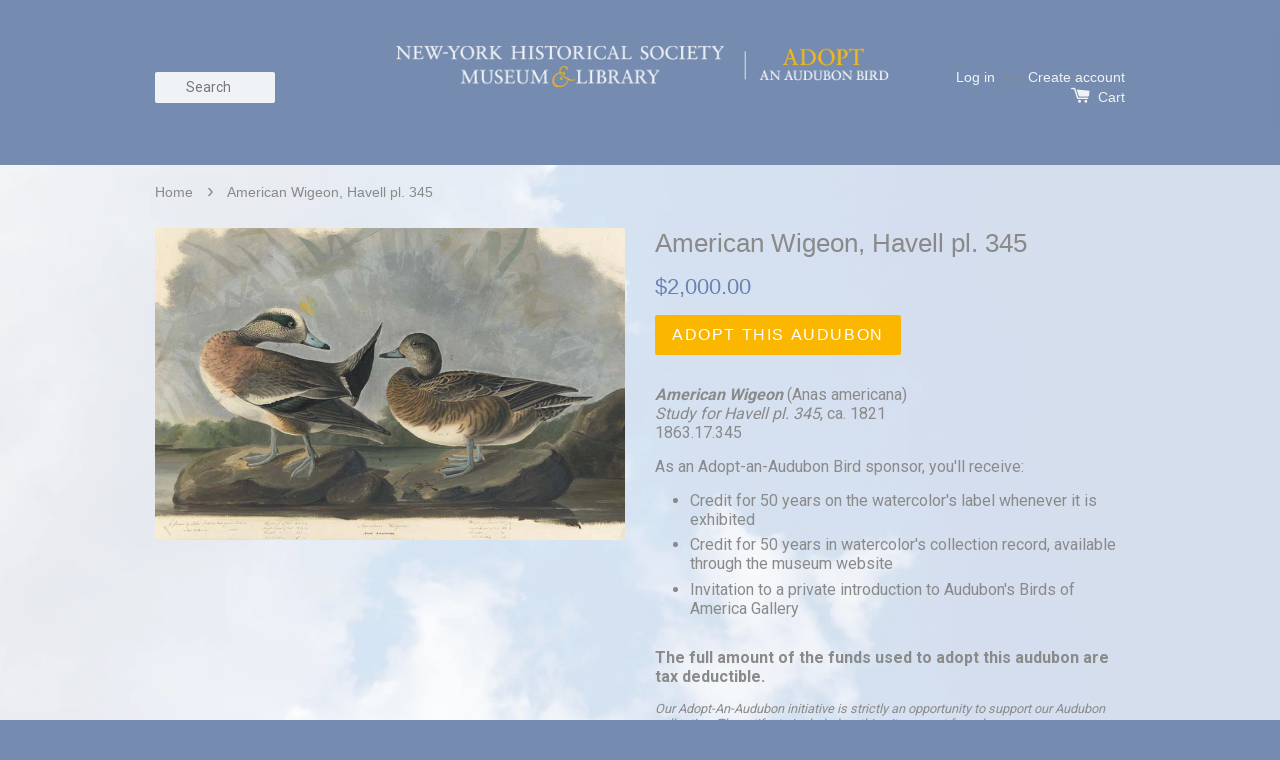

--- FILE ---
content_type: text/html; charset=utf-8
request_url: https://adopt-an-audubon-bird.nyhistory.org/products/american-wigeon-havell-pl-345
body_size: 15026
content:
<!doctype html>
<!--[if lt IE 7]><html class="no-js lt-ie9 lt-ie8 lt-ie7" lang="en"> <![endif]-->
<!--[if IE 7]><html class="no-js lt-ie9 lt-ie8" lang="en"> <![endif]-->
<!--[if IE 8]><html class="no-js lt-ie9" lang="en"> <![endif]-->
<!--[if IE 9 ]><html class="ie9 no-js"> <![endif]-->
<!--[if (gt IE 9)|!(IE)]><!--> <html class="no-js"> <!--<![endif]-->
<head>

  <!-- Basic page needs ================================================== -->
  <meta charset="utf-8">
  <meta http-equiv="X-UA-Compatible" content="IE=edge,chrome=1">

  

  <!-- Title and description ================================================== -->
  <title>
  American Wigeon, Havell pl. 345 &ndash; adopt-an-audubon
  </title>

  
  <meta name="description" content="American Wigeon (Anas americana) Study for Havell pl. 345, ca. 18211863.17.345 As an Adopt-an-Audubon Bird sponsor, you&#39;ll receive: Credit for 50 years on the watercolor&#39;s label whenever it is exhibited Credit for 50 years in watercolor&#39;s collection record, available through the museum website Invitation to a private i">
  

  <!-- Social meta ================================================== -->
  

  <meta property="og:type" content="product">
  <meta property="og:title" content="American Wigeon, Havell pl. 345">
  <meta property="og:url" content="https://adopt-an-audubon-bird.nyhistory.org/products/american-wigeon-havell-pl-345">
  
  <meta property="og:image" content="http://adopt-an-audubon-bird.nyhistory.org/cdn/shop/products/1863_17_345_AmericanWigeon_OE_grande.jpg?v=1493916743">
  <meta property="og:image:secure_url" content="https://adopt-an-audubon-bird.nyhistory.org/cdn/shop/products/1863_17_345_AmericanWigeon_OE_grande.jpg?v=1493916743">
  
  <meta property="og:price:amount" content="2,000.00">
  <meta property="og:price:currency" content="USD">


  <meta property="og:description" content="American Wigeon (Anas americana) Study for Havell pl. 345, ca. 18211863.17.345 As an Adopt-an-Audubon Bird sponsor, you&#39;ll receive: Credit for 50 years on the watercolor&#39;s label whenever it is exhibited Credit for 50 years in watercolor&#39;s collection record, available through the museum website Invitation to a private i">

<meta property="og:site_name" content="adopt-an-audubon">



<meta name="twitter:card" content="summary">




  <meta name="twitter:title" content="American Wigeon, Havell pl. 345">
  <meta name="twitter:description" content="American Wigeon (Anas americana) Study for Havell pl. 345, ca. 18211863.17.345 As an Adopt-an-Audubon Bird sponsor, you&#39;ll receive: Credit for 50 years on the watercolor&#39;s label whenever it is exhibited Credit for 50 years in watercolor&#39;s collection record, available through the museum website Invitation to a private introduction to Audubon&#39;s Birds of">
  <meta name="twitter:image" content="https://adopt-an-audubon-bird.nyhistory.org/cdn/shop/products/1863_17_345_AmericanWigeon_OE_medium.jpg?v=1493916743">
  <meta name="twitter:image:width" content="240">
  <meta name="twitter:image:height" content="240">



  <!-- Helpers ================================================== -->
  <link rel="canonical" href="https://adopt-an-audubon-bird.nyhistory.org/products/american-wigeon-havell-pl-345">
  <meta name="viewport" content="width=device-width,initial-scale=1">
  <meta name="theme-color" content="#fbb700">

  <!-- CSS ================================================== -->
  <link href="//adopt-an-audubon-bird.nyhistory.org/cdn/shop/t/3/assets/timber.scss.css?v=165500654559751758251674755780" rel="stylesheet" type="text/css" media="all" />
  <link href="//adopt-an-audubon-bird.nyhistory.org/cdn/shop/t/3/assets/theme.scss.css?v=11928129383363766091674755780" rel="stylesheet" type="text/css" media="all" />
  <link href="//adopt-an-audubon-bird.nyhistory.org/cdn/shop/t/3/assets/slippry.css?v=147052578046576093541509053432" rel="stylesheet" type="text/css" media="all" />
  
  
  
  
  
  <link href="//fonts.googleapis.com/css?family=Roboto:400,700" rel="stylesheet" type="text/css" media="all" />





  <!-- Header hook for plugins ================================================== -->
  <script>window.performance && window.performance.mark && window.performance.mark('shopify.content_for_header.start');</script><meta id="shopify-digital-wallet" name="shopify-digital-wallet" content="/15441797/digital_wallets/dialog">
<meta name="shopify-checkout-api-token" content="131e929be68203410425d1e51331e1ec">
<meta id="in-context-paypal-metadata" data-shop-id="15441797" data-venmo-supported="false" data-environment="sandbox" data-locale="en_US" data-paypal-v4="true" data-currency="USD">
<link rel="alternate" type="application/json+oembed" href="https://adopt-an-audubon-bird.nyhistory.org/products/american-wigeon-havell-pl-345.oembed">
<script async="async" src="/checkouts/internal/preloads.js?locale=en-US"></script>
<link rel="preconnect" href="https://shop.app" crossorigin="anonymous">
<script async="async" src="https://shop.app/checkouts/internal/preloads.js?locale=en-US&shop_id=15441797" crossorigin="anonymous"></script>
<script id="shopify-features" type="application/json">{"accessToken":"131e929be68203410425d1e51331e1ec","betas":["rich-media-storefront-analytics"],"domain":"adopt-an-audubon-bird.nyhistory.org","predictiveSearch":true,"shopId":15441797,"locale":"en"}</script>
<script>var Shopify = Shopify || {};
Shopify.shop = "nyhistory-kiosk.myshopify.com";
Shopify.locale = "en";
Shopify.currency = {"active":"USD","rate":"1.0"};
Shopify.country = "US";
Shopify.theme = {"name":"theme-export-adopt-a-lamp-nyhistory-org-launch","id":168600400,"schema_name":null,"schema_version":null,"theme_store_id":null,"role":"main"};
Shopify.theme.handle = "null";
Shopify.theme.style = {"id":null,"handle":null};
Shopify.cdnHost = "adopt-an-audubon-bird.nyhistory.org/cdn";
Shopify.routes = Shopify.routes || {};
Shopify.routes.root = "/";</script>
<script type="module">!function(o){(o.Shopify=o.Shopify||{}).modules=!0}(window);</script>
<script>!function(o){function n(){var o=[];function n(){o.push(Array.prototype.slice.apply(arguments))}return n.q=o,n}var t=o.Shopify=o.Shopify||{};t.loadFeatures=n(),t.autoloadFeatures=n()}(window);</script>
<script>
  window.ShopifyPay = window.ShopifyPay || {};
  window.ShopifyPay.apiHost = "shop.app\/pay";
  window.ShopifyPay.redirectState = null;
</script>
<script id="shop-js-analytics" type="application/json">{"pageType":"product"}</script>
<script defer="defer" async type="module" src="//adopt-an-audubon-bird.nyhistory.org/cdn/shopifycloud/shop-js/modules/v2/client.init-shop-cart-sync_BT-GjEfc.en.esm.js"></script>
<script defer="defer" async type="module" src="//adopt-an-audubon-bird.nyhistory.org/cdn/shopifycloud/shop-js/modules/v2/chunk.common_D58fp_Oc.esm.js"></script>
<script defer="defer" async type="module" src="//adopt-an-audubon-bird.nyhistory.org/cdn/shopifycloud/shop-js/modules/v2/chunk.modal_xMitdFEc.esm.js"></script>
<script type="module">
  await import("//adopt-an-audubon-bird.nyhistory.org/cdn/shopifycloud/shop-js/modules/v2/client.init-shop-cart-sync_BT-GjEfc.en.esm.js");
await import("//adopt-an-audubon-bird.nyhistory.org/cdn/shopifycloud/shop-js/modules/v2/chunk.common_D58fp_Oc.esm.js");
await import("//adopt-an-audubon-bird.nyhistory.org/cdn/shopifycloud/shop-js/modules/v2/chunk.modal_xMitdFEc.esm.js");

  window.Shopify.SignInWithShop?.initShopCartSync?.({"fedCMEnabled":true,"windoidEnabled":true});

</script>
<script>
  window.Shopify = window.Shopify || {};
  if (!window.Shopify.featureAssets) window.Shopify.featureAssets = {};
  window.Shopify.featureAssets['shop-js'] = {"shop-cart-sync":["modules/v2/client.shop-cart-sync_DZOKe7Ll.en.esm.js","modules/v2/chunk.common_D58fp_Oc.esm.js","modules/v2/chunk.modal_xMitdFEc.esm.js"],"init-fed-cm":["modules/v2/client.init-fed-cm_B6oLuCjv.en.esm.js","modules/v2/chunk.common_D58fp_Oc.esm.js","modules/v2/chunk.modal_xMitdFEc.esm.js"],"shop-cash-offers":["modules/v2/client.shop-cash-offers_D2sdYoxE.en.esm.js","modules/v2/chunk.common_D58fp_Oc.esm.js","modules/v2/chunk.modal_xMitdFEc.esm.js"],"shop-login-button":["modules/v2/client.shop-login-button_QeVjl5Y3.en.esm.js","modules/v2/chunk.common_D58fp_Oc.esm.js","modules/v2/chunk.modal_xMitdFEc.esm.js"],"pay-button":["modules/v2/client.pay-button_DXTOsIq6.en.esm.js","modules/v2/chunk.common_D58fp_Oc.esm.js","modules/v2/chunk.modal_xMitdFEc.esm.js"],"shop-button":["modules/v2/client.shop-button_DQZHx9pm.en.esm.js","modules/v2/chunk.common_D58fp_Oc.esm.js","modules/v2/chunk.modal_xMitdFEc.esm.js"],"avatar":["modules/v2/client.avatar_BTnouDA3.en.esm.js"],"init-windoid":["modules/v2/client.init-windoid_CR1B-cfM.en.esm.js","modules/v2/chunk.common_D58fp_Oc.esm.js","modules/v2/chunk.modal_xMitdFEc.esm.js"],"init-shop-for-new-customer-accounts":["modules/v2/client.init-shop-for-new-customer-accounts_C_vY_xzh.en.esm.js","modules/v2/client.shop-login-button_QeVjl5Y3.en.esm.js","modules/v2/chunk.common_D58fp_Oc.esm.js","modules/v2/chunk.modal_xMitdFEc.esm.js"],"init-shop-email-lookup-coordinator":["modules/v2/client.init-shop-email-lookup-coordinator_BI7n9ZSv.en.esm.js","modules/v2/chunk.common_D58fp_Oc.esm.js","modules/v2/chunk.modal_xMitdFEc.esm.js"],"init-shop-cart-sync":["modules/v2/client.init-shop-cart-sync_BT-GjEfc.en.esm.js","modules/v2/chunk.common_D58fp_Oc.esm.js","modules/v2/chunk.modal_xMitdFEc.esm.js"],"shop-toast-manager":["modules/v2/client.shop-toast-manager_DiYdP3xc.en.esm.js","modules/v2/chunk.common_D58fp_Oc.esm.js","modules/v2/chunk.modal_xMitdFEc.esm.js"],"init-customer-accounts":["modules/v2/client.init-customer-accounts_D9ZNqS-Q.en.esm.js","modules/v2/client.shop-login-button_QeVjl5Y3.en.esm.js","modules/v2/chunk.common_D58fp_Oc.esm.js","modules/v2/chunk.modal_xMitdFEc.esm.js"],"init-customer-accounts-sign-up":["modules/v2/client.init-customer-accounts-sign-up_iGw4briv.en.esm.js","modules/v2/client.shop-login-button_QeVjl5Y3.en.esm.js","modules/v2/chunk.common_D58fp_Oc.esm.js","modules/v2/chunk.modal_xMitdFEc.esm.js"],"shop-follow-button":["modules/v2/client.shop-follow-button_CqMgW2wH.en.esm.js","modules/v2/chunk.common_D58fp_Oc.esm.js","modules/v2/chunk.modal_xMitdFEc.esm.js"],"checkout-modal":["modules/v2/client.checkout-modal_xHeaAweL.en.esm.js","modules/v2/chunk.common_D58fp_Oc.esm.js","modules/v2/chunk.modal_xMitdFEc.esm.js"],"shop-login":["modules/v2/client.shop-login_D91U-Q7h.en.esm.js","modules/v2/chunk.common_D58fp_Oc.esm.js","modules/v2/chunk.modal_xMitdFEc.esm.js"],"lead-capture":["modules/v2/client.lead-capture_BJmE1dJe.en.esm.js","modules/v2/chunk.common_D58fp_Oc.esm.js","modules/v2/chunk.modal_xMitdFEc.esm.js"],"payment-terms":["modules/v2/client.payment-terms_Ci9AEqFq.en.esm.js","modules/v2/chunk.common_D58fp_Oc.esm.js","modules/v2/chunk.modal_xMitdFEc.esm.js"]};
</script>
<script id="__st">var __st={"a":15441797,"offset":-18000,"reqid":"2adfb804-fd53-41e4-bdcd-36712a2d0563-1769455206","pageurl":"adopt-an-audubon-bird.nyhistory.org\/products\/american-wigeon-havell-pl-345","u":"f69e62d101ad","p":"product","rtyp":"product","rid":9103898512};</script>
<script>window.ShopifyPaypalV4VisibilityTracking = true;</script>
<script id="captcha-bootstrap">!function(){'use strict';const t='contact',e='account',n='new_comment',o=[[t,t],['blogs',n],['comments',n],[t,'customer']],c=[[e,'customer_login'],[e,'guest_login'],[e,'recover_customer_password'],[e,'create_customer']],r=t=>t.map((([t,e])=>`form[action*='/${t}']:not([data-nocaptcha='true']) input[name='form_type'][value='${e}']`)).join(','),a=t=>()=>t?[...document.querySelectorAll(t)].map((t=>t.form)):[];function s(){const t=[...o],e=r(t);return a(e)}const i='password',u='form_key',d=['recaptcha-v3-token','g-recaptcha-response','h-captcha-response',i],f=()=>{try{return window.sessionStorage}catch{return}},m='__shopify_v',_=t=>t.elements[u];function p(t,e,n=!1){try{const o=window.sessionStorage,c=JSON.parse(o.getItem(e)),{data:r}=function(t){const{data:e,action:n}=t;return t[m]||n?{data:e,action:n}:{data:t,action:n}}(c);for(const[e,n]of Object.entries(r))t.elements[e]&&(t.elements[e].value=n);n&&o.removeItem(e)}catch(o){console.error('form repopulation failed',{error:o})}}const l='form_type',E='cptcha';function T(t){t.dataset[E]=!0}const w=window,h=w.document,L='Shopify',v='ce_forms',y='captcha';let A=!1;((t,e)=>{const n=(g='f06e6c50-85a8-45c8-87d0-21a2b65856fe',I='https://cdn.shopify.com/shopifycloud/storefront-forms-hcaptcha/ce_storefront_forms_captcha_hcaptcha.v1.5.2.iife.js',D={infoText:'Protected by hCaptcha',privacyText:'Privacy',termsText:'Terms'},(t,e,n)=>{const o=w[L][v],c=o.bindForm;if(c)return c(t,g,e,D).then(n);var r;o.q.push([[t,g,e,D],n]),r=I,A||(h.body.append(Object.assign(h.createElement('script'),{id:'captcha-provider',async:!0,src:r})),A=!0)});var g,I,D;w[L]=w[L]||{},w[L][v]=w[L][v]||{},w[L][v].q=[],w[L][y]=w[L][y]||{},w[L][y].protect=function(t,e){n(t,void 0,e),T(t)},Object.freeze(w[L][y]),function(t,e,n,w,h,L){const[v,y,A,g]=function(t,e,n){const i=e?o:[],u=t?c:[],d=[...i,...u],f=r(d),m=r(i),_=r(d.filter((([t,e])=>n.includes(e))));return[a(f),a(m),a(_),s()]}(w,h,L),I=t=>{const e=t.target;return e instanceof HTMLFormElement?e:e&&e.form},D=t=>v().includes(t);t.addEventListener('submit',(t=>{const e=I(t);if(!e)return;const n=D(e)&&!e.dataset.hcaptchaBound&&!e.dataset.recaptchaBound,o=_(e),c=g().includes(e)&&(!o||!o.value);(n||c)&&t.preventDefault(),c&&!n&&(function(t){try{if(!f())return;!function(t){const e=f();if(!e)return;const n=_(t);if(!n)return;const o=n.value;o&&e.removeItem(o)}(t);const e=Array.from(Array(32),(()=>Math.random().toString(36)[2])).join('');!function(t,e){_(t)||t.append(Object.assign(document.createElement('input'),{type:'hidden',name:u})),t.elements[u].value=e}(t,e),function(t,e){const n=f();if(!n)return;const o=[...t.querySelectorAll(`input[type='${i}']`)].map((({name:t})=>t)),c=[...d,...o],r={};for(const[a,s]of new FormData(t).entries())c.includes(a)||(r[a]=s);n.setItem(e,JSON.stringify({[m]:1,action:t.action,data:r}))}(t,e)}catch(e){console.error('failed to persist form',e)}}(e),e.submit())}));const S=(t,e)=>{t&&!t.dataset[E]&&(n(t,e.some((e=>e===t))),T(t))};for(const o of['focusin','change'])t.addEventListener(o,(t=>{const e=I(t);D(e)&&S(e,y())}));const B=e.get('form_key'),M=e.get(l),P=B&&M;t.addEventListener('DOMContentLoaded',(()=>{const t=y();if(P)for(const e of t)e.elements[l].value===M&&p(e,B);[...new Set([...A(),...v().filter((t=>'true'===t.dataset.shopifyCaptcha))])].forEach((e=>S(e,t)))}))}(h,new URLSearchParams(w.location.search),n,t,e,['guest_login'])})(!0,!0)}();</script>
<script integrity="sha256-4kQ18oKyAcykRKYeNunJcIwy7WH5gtpwJnB7kiuLZ1E=" data-source-attribution="shopify.loadfeatures" defer="defer" src="//adopt-an-audubon-bird.nyhistory.org/cdn/shopifycloud/storefront/assets/storefront/load_feature-a0a9edcb.js" crossorigin="anonymous"></script>
<script crossorigin="anonymous" defer="defer" src="//adopt-an-audubon-bird.nyhistory.org/cdn/shopifycloud/storefront/assets/shopify_pay/storefront-65b4c6d7.js?v=20250812"></script>
<script data-source-attribution="shopify.dynamic_checkout.dynamic.init">var Shopify=Shopify||{};Shopify.PaymentButton=Shopify.PaymentButton||{isStorefrontPortableWallets:!0,init:function(){window.Shopify.PaymentButton.init=function(){};var t=document.createElement("script");t.src="https://adopt-an-audubon-bird.nyhistory.org/cdn/shopifycloud/portable-wallets/latest/portable-wallets.en.js",t.type="module",document.head.appendChild(t)}};
</script>
<script data-source-attribution="shopify.dynamic_checkout.buyer_consent">
  function portableWalletsHideBuyerConsent(e){var t=document.getElementById("shopify-buyer-consent"),n=document.getElementById("shopify-subscription-policy-button");t&&n&&(t.classList.add("hidden"),t.setAttribute("aria-hidden","true"),n.removeEventListener("click",e))}function portableWalletsShowBuyerConsent(e){var t=document.getElementById("shopify-buyer-consent"),n=document.getElementById("shopify-subscription-policy-button");t&&n&&(t.classList.remove("hidden"),t.removeAttribute("aria-hidden"),n.addEventListener("click",e))}window.Shopify?.PaymentButton&&(window.Shopify.PaymentButton.hideBuyerConsent=portableWalletsHideBuyerConsent,window.Shopify.PaymentButton.showBuyerConsent=portableWalletsShowBuyerConsent);
</script>
<script data-source-attribution="shopify.dynamic_checkout.cart.bootstrap">document.addEventListener("DOMContentLoaded",(function(){function t(){return document.querySelector("shopify-accelerated-checkout-cart, shopify-accelerated-checkout")}if(t())Shopify.PaymentButton.init();else{new MutationObserver((function(e,n){t()&&(Shopify.PaymentButton.init(),n.disconnect())})).observe(document.body,{childList:!0,subtree:!0})}}));
</script>
<link id="shopify-accelerated-checkout-styles" rel="stylesheet" media="screen" href="https://adopt-an-audubon-bird.nyhistory.org/cdn/shopifycloud/portable-wallets/latest/accelerated-checkout-backwards-compat.css" crossorigin="anonymous">
<style id="shopify-accelerated-checkout-cart">
        #shopify-buyer-consent {
  margin-top: 1em;
  display: inline-block;
  width: 100%;
}

#shopify-buyer-consent.hidden {
  display: none;
}

#shopify-subscription-policy-button {
  background: none;
  border: none;
  padding: 0;
  text-decoration: underline;
  font-size: inherit;
  cursor: pointer;
}

#shopify-subscription-policy-button::before {
  box-shadow: none;
}

      </style>

<script>window.performance && window.performance.mark && window.performance.mark('shopify.content_for_header.end');</script>

  

<!--[if lt IE 9]>
<script src="//cdnjs.cloudflare.com/ajax/libs/html5shiv/3.7.2/html5shiv.min.js" type="text/javascript"></script>
<script src="//adopt-an-audubon-bird.nyhistory.org/cdn/shop/t/3/assets/respond.min.js?v=52248677837542619231489178891" type="text/javascript"></script>
<link href="//adopt-an-audubon-bird.nyhistory.org/cdn/shop/t/3/assets/respond-proxy.html" id="respond-proxy" rel="respond-proxy" />
<link href="//adopt-an-audubon-bird.nyhistory.org/search?q=60d5eefca0a0739a43b1fad09ac4f6d3" id="respond-redirect" rel="respond-redirect" />
<script src="//adopt-an-audubon-bird.nyhistory.org/search?q=60d5eefca0a0739a43b1fad09ac4f6d3" type="text/javascript"></script>
<![endif]-->



  <script src="//ajax.googleapis.com/ajax/libs/jquery/1.11.0/jquery.min.js" type="text/javascript"></script>
  <script src="//adopt-an-audubon-bird.nyhistory.org/cdn/shop/t/3/assets/modernizr.min.js?v=26620055551102246001489178891" type="text/javascript"></script>
  <script src="//adopt-an-audubon-bird.nyhistory.org/cdn/shop/t/3/assets/slippry.min.js?v=183052301146984284261492717113" type="text/javascript"></script>



  
  

      <script type="text/javascript">
        $(document).scroll(function() {
            if ($(this).scrollTop() == 0) {
                $("#floating-nav-content").slideUp(400);
            } else {
                $("#floating-nav-content").slideDown(600);
            }

        });
    </script>

    <script src="//adopt-an-audubon-bird.nyhistory.org/cdn/shop/t/3/assets/scrolldown.js?v=103250722247137574341489178891" type="text/javascript"></script>

<link href="https://monorail-edge.shopifysvc.com" rel="dns-prefetch">
<script>(function(){if ("sendBeacon" in navigator && "performance" in window) {try {var session_token_from_headers = performance.getEntriesByType('navigation')[0].serverTiming.find(x => x.name == '_s').description;} catch {var session_token_from_headers = undefined;}var session_cookie_matches = document.cookie.match(/_shopify_s=([^;]*)/);var session_token_from_cookie = session_cookie_matches && session_cookie_matches.length === 2 ? session_cookie_matches[1] : "";var session_token = session_token_from_headers || session_token_from_cookie || "";function handle_abandonment_event(e) {var entries = performance.getEntries().filter(function(entry) {return /monorail-edge.shopifysvc.com/.test(entry.name);});if (!window.abandonment_tracked && entries.length === 0) {window.abandonment_tracked = true;var currentMs = Date.now();var navigation_start = performance.timing.navigationStart;var payload = {shop_id: 15441797,url: window.location.href,navigation_start,duration: currentMs - navigation_start,session_token,page_type: "product"};window.navigator.sendBeacon("https://monorail-edge.shopifysvc.com/v1/produce", JSON.stringify({schema_id: "online_store_buyer_site_abandonment/1.1",payload: payload,metadata: {event_created_at_ms: currentMs,event_sent_at_ms: currentMs}}));}}window.addEventListener('pagehide', handle_abandonment_event);}}());</script>
<script id="web-pixels-manager-setup">(function e(e,d,r,n,o){if(void 0===o&&(o={}),!Boolean(null===(a=null===(i=window.Shopify)||void 0===i?void 0:i.analytics)||void 0===a?void 0:a.replayQueue)){var i,a;window.Shopify=window.Shopify||{};var t=window.Shopify;t.analytics=t.analytics||{};var s=t.analytics;s.replayQueue=[],s.publish=function(e,d,r){return s.replayQueue.push([e,d,r]),!0};try{self.performance.mark("wpm:start")}catch(e){}var l=function(){var e={modern:/Edge?\/(1{2}[4-9]|1[2-9]\d|[2-9]\d{2}|\d{4,})\.\d+(\.\d+|)|Firefox\/(1{2}[4-9]|1[2-9]\d|[2-9]\d{2}|\d{4,})\.\d+(\.\d+|)|Chrom(ium|e)\/(9{2}|\d{3,})\.\d+(\.\d+|)|(Maci|X1{2}).+ Version\/(15\.\d+|(1[6-9]|[2-9]\d|\d{3,})\.\d+)([,.]\d+|)( \(\w+\)|)( Mobile\/\w+|) Safari\/|Chrome.+OPR\/(9{2}|\d{3,})\.\d+\.\d+|(CPU[ +]OS|iPhone[ +]OS|CPU[ +]iPhone|CPU IPhone OS|CPU iPad OS)[ +]+(15[._]\d+|(1[6-9]|[2-9]\d|\d{3,})[._]\d+)([._]\d+|)|Android:?[ /-](13[3-9]|1[4-9]\d|[2-9]\d{2}|\d{4,})(\.\d+|)(\.\d+|)|Android.+Firefox\/(13[5-9]|1[4-9]\d|[2-9]\d{2}|\d{4,})\.\d+(\.\d+|)|Android.+Chrom(ium|e)\/(13[3-9]|1[4-9]\d|[2-9]\d{2}|\d{4,})\.\d+(\.\d+|)|SamsungBrowser\/([2-9]\d|\d{3,})\.\d+/,legacy:/Edge?\/(1[6-9]|[2-9]\d|\d{3,})\.\d+(\.\d+|)|Firefox\/(5[4-9]|[6-9]\d|\d{3,})\.\d+(\.\d+|)|Chrom(ium|e)\/(5[1-9]|[6-9]\d|\d{3,})\.\d+(\.\d+|)([\d.]+$|.*Safari\/(?![\d.]+ Edge\/[\d.]+$))|(Maci|X1{2}).+ Version\/(10\.\d+|(1[1-9]|[2-9]\d|\d{3,})\.\d+)([,.]\d+|)( \(\w+\)|)( Mobile\/\w+|) Safari\/|Chrome.+OPR\/(3[89]|[4-9]\d|\d{3,})\.\d+\.\d+|(CPU[ +]OS|iPhone[ +]OS|CPU[ +]iPhone|CPU IPhone OS|CPU iPad OS)[ +]+(10[._]\d+|(1[1-9]|[2-9]\d|\d{3,})[._]\d+)([._]\d+|)|Android:?[ /-](13[3-9]|1[4-9]\d|[2-9]\d{2}|\d{4,})(\.\d+|)(\.\d+|)|Mobile Safari.+OPR\/([89]\d|\d{3,})\.\d+\.\d+|Android.+Firefox\/(13[5-9]|1[4-9]\d|[2-9]\d{2}|\d{4,})\.\d+(\.\d+|)|Android.+Chrom(ium|e)\/(13[3-9]|1[4-9]\d|[2-9]\d{2}|\d{4,})\.\d+(\.\d+|)|Android.+(UC? ?Browser|UCWEB|U3)[ /]?(15\.([5-9]|\d{2,})|(1[6-9]|[2-9]\d|\d{3,})\.\d+)\.\d+|SamsungBrowser\/(5\.\d+|([6-9]|\d{2,})\.\d+)|Android.+MQ{2}Browser\/(14(\.(9|\d{2,})|)|(1[5-9]|[2-9]\d|\d{3,})(\.\d+|))(\.\d+|)|K[Aa][Ii]OS\/(3\.\d+|([4-9]|\d{2,})\.\d+)(\.\d+|)/},d=e.modern,r=e.legacy,n=navigator.userAgent;return n.match(d)?"modern":n.match(r)?"legacy":"unknown"}(),u="modern"===l?"modern":"legacy",c=(null!=n?n:{modern:"",legacy:""})[u],f=function(e){return[e.baseUrl,"/wpm","/b",e.hashVersion,"modern"===e.buildTarget?"m":"l",".js"].join("")}({baseUrl:d,hashVersion:r,buildTarget:u}),m=function(e){var d=e.version,r=e.bundleTarget,n=e.surface,o=e.pageUrl,i=e.monorailEndpoint;return{emit:function(e){var a=e.status,t=e.errorMsg,s=(new Date).getTime(),l=JSON.stringify({metadata:{event_sent_at_ms:s},events:[{schema_id:"web_pixels_manager_load/3.1",payload:{version:d,bundle_target:r,page_url:o,status:a,surface:n,error_msg:t},metadata:{event_created_at_ms:s}}]});if(!i)return console&&console.warn&&console.warn("[Web Pixels Manager] No Monorail endpoint provided, skipping logging."),!1;try{return self.navigator.sendBeacon.bind(self.navigator)(i,l)}catch(e){}var u=new XMLHttpRequest;try{return u.open("POST",i,!0),u.setRequestHeader("Content-Type","text/plain"),u.send(l),!0}catch(e){return console&&console.warn&&console.warn("[Web Pixels Manager] Got an unhandled error while logging to Monorail."),!1}}}}({version:r,bundleTarget:l,surface:e.surface,pageUrl:self.location.href,monorailEndpoint:e.monorailEndpoint});try{o.browserTarget=l,function(e){var d=e.src,r=e.async,n=void 0===r||r,o=e.onload,i=e.onerror,a=e.sri,t=e.scriptDataAttributes,s=void 0===t?{}:t,l=document.createElement("script"),u=document.querySelector("head"),c=document.querySelector("body");if(l.async=n,l.src=d,a&&(l.integrity=a,l.crossOrigin="anonymous"),s)for(var f in s)if(Object.prototype.hasOwnProperty.call(s,f))try{l.dataset[f]=s[f]}catch(e){}if(o&&l.addEventListener("load",o),i&&l.addEventListener("error",i),u)u.appendChild(l);else{if(!c)throw new Error("Did not find a head or body element to append the script");c.appendChild(l)}}({src:f,async:!0,onload:function(){if(!function(){var e,d;return Boolean(null===(d=null===(e=window.Shopify)||void 0===e?void 0:e.analytics)||void 0===d?void 0:d.initialized)}()){var d=window.webPixelsManager.init(e)||void 0;if(d){var r=window.Shopify.analytics;r.replayQueue.forEach((function(e){var r=e[0],n=e[1],o=e[2];d.publishCustomEvent(r,n,o)})),r.replayQueue=[],r.publish=d.publishCustomEvent,r.visitor=d.visitor,r.initialized=!0}}},onerror:function(){return m.emit({status:"failed",errorMsg:"".concat(f," has failed to load")})},sri:function(e){var d=/^sha384-[A-Za-z0-9+/=]+$/;return"string"==typeof e&&d.test(e)}(c)?c:"",scriptDataAttributes:o}),m.emit({status:"loading"})}catch(e){m.emit({status:"failed",errorMsg:(null==e?void 0:e.message)||"Unknown error"})}}})({shopId: 15441797,storefrontBaseUrl: "https://adopt-an-audubon-bird.nyhistory.org",extensionsBaseUrl: "https://extensions.shopifycdn.com/cdn/shopifycloud/web-pixels-manager",monorailEndpoint: "https://monorail-edge.shopifysvc.com/unstable/produce_batch",surface: "storefront-renderer",enabledBetaFlags: ["2dca8a86"],webPixelsConfigList: [{"id":"93847723","eventPayloadVersion":"v1","runtimeContext":"LAX","scriptVersion":"1","type":"CUSTOM","privacyPurposes":["ANALYTICS"],"name":"Google Analytics tag (migrated)"},{"id":"shopify-app-pixel","configuration":"{}","eventPayloadVersion":"v1","runtimeContext":"STRICT","scriptVersion":"0450","apiClientId":"shopify-pixel","type":"APP","privacyPurposes":["ANALYTICS","MARKETING"]},{"id":"shopify-custom-pixel","eventPayloadVersion":"v1","runtimeContext":"LAX","scriptVersion":"0450","apiClientId":"shopify-pixel","type":"CUSTOM","privacyPurposes":["ANALYTICS","MARKETING"]}],isMerchantRequest: false,initData: {"shop":{"name":"adopt-an-audubon","paymentSettings":{"currencyCode":"USD"},"myshopifyDomain":"nyhistory-kiosk.myshopify.com","countryCode":"US","storefrontUrl":"https:\/\/adopt-an-audubon-bird.nyhistory.org"},"customer":null,"cart":null,"checkout":null,"productVariants":[{"price":{"amount":2000.0,"currencyCode":"USD"},"product":{"title":"American Wigeon, Havell pl. 345","vendor":"adopt-an-audubon","id":"9103898512","untranslatedTitle":"American Wigeon, Havell pl. 345","url":"\/products\/american-wigeon-havell-pl-345","type":""},"id":"36125941008","image":{"src":"\/\/adopt-an-audubon-bird.nyhistory.org\/cdn\/shop\/products\/1863_17_345_AmericanWigeon_OE.jpg?v=1493916743"},"sku":"1863.17.345","title":"Default Title","untranslatedTitle":"Default Title"}],"purchasingCompany":null},},"https://adopt-an-audubon-bird.nyhistory.org/cdn","fcfee988w5aeb613cpc8e4bc33m6693e112",{"modern":"","legacy":""},{"shopId":"15441797","storefrontBaseUrl":"https:\/\/adopt-an-audubon-bird.nyhistory.org","extensionBaseUrl":"https:\/\/extensions.shopifycdn.com\/cdn\/shopifycloud\/web-pixels-manager","surface":"storefront-renderer","enabledBetaFlags":"[\"2dca8a86\"]","isMerchantRequest":"false","hashVersion":"fcfee988w5aeb613cpc8e4bc33m6693e112","publish":"custom","events":"[[\"page_viewed\",{}],[\"product_viewed\",{\"productVariant\":{\"price\":{\"amount\":2000.0,\"currencyCode\":\"USD\"},\"product\":{\"title\":\"American Wigeon, Havell pl. 345\",\"vendor\":\"adopt-an-audubon\",\"id\":\"9103898512\",\"untranslatedTitle\":\"American Wigeon, Havell pl. 345\",\"url\":\"\/products\/american-wigeon-havell-pl-345\",\"type\":\"\"},\"id\":\"36125941008\",\"image\":{\"src\":\"\/\/adopt-an-audubon-bird.nyhistory.org\/cdn\/shop\/products\/1863_17_345_AmericanWigeon_OE.jpg?v=1493916743\"},\"sku\":\"1863.17.345\",\"title\":\"Default Title\",\"untranslatedTitle\":\"Default Title\"}}]]"});</script><script>
  window.ShopifyAnalytics = window.ShopifyAnalytics || {};
  window.ShopifyAnalytics.meta = window.ShopifyAnalytics.meta || {};
  window.ShopifyAnalytics.meta.currency = 'USD';
  var meta = {"product":{"id":9103898512,"gid":"gid:\/\/shopify\/Product\/9103898512","vendor":"adopt-an-audubon","type":"","handle":"american-wigeon-havell-pl-345","variants":[{"id":36125941008,"price":200000,"name":"American Wigeon, Havell pl. 345","public_title":null,"sku":"1863.17.345"}],"remote":false},"page":{"pageType":"product","resourceType":"product","resourceId":9103898512,"requestId":"2adfb804-fd53-41e4-bdcd-36712a2d0563-1769455206"}};
  for (var attr in meta) {
    window.ShopifyAnalytics.meta[attr] = meta[attr];
  }
</script>
<script class="analytics">
  (function () {
    var customDocumentWrite = function(content) {
      var jquery = null;

      if (window.jQuery) {
        jquery = window.jQuery;
      } else if (window.Checkout && window.Checkout.$) {
        jquery = window.Checkout.$;
      }

      if (jquery) {
        jquery('body').append(content);
      }
    };

    var hasLoggedConversion = function(token) {
      if (token) {
        return document.cookie.indexOf('loggedConversion=' + token) !== -1;
      }
      return false;
    }

    var setCookieIfConversion = function(token) {
      if (token) {
        var twoMonthsFromNow = new Date(Date.now());
        twoMonthsFromNow.setMonth(twoMonthsFromNow.getMonth() + 2);

        document.cookie = 'loggedConversion=' + token + '; expires=' + twoMonthsFromNow;
      }
    }

    var trekkie = window.ShopifyAnalytics.lib = window.trekkie = window.trekkie || [];
    if (trekkie.integrations) {
      return;
    }
    trekkie.methods = [
      'identify',
      'page',
      'ready',
      'track',
      'trackForm',
      'trackLink'
    ];
    trekkie.factory = function(method) {
      return function() {
        var args = Array.prototype.slice.call(arguments);
        args.unshift(method);
        trekkie.push(args);
        return trekkie;
      };
    };
    for (var i = 0; i < trekkie.methods.length; i++) {
      var key = trekkie.methods[i];
      trekkie[key] = trekkie.factory(key);
    }
    trekkie.load = function(config) {
      trekkie.config = config || {};
      trekkie.config.initialDocumentCookie = document.cookie;
      var first = document.getElementsByTagName('script')[0];
      var script = document.createElement('script');
      script.type = 'text/javascript';
      script.onerror = function(e) {
        var scriptFallback = document.createElement('script');
        scriptFallback.type = 'text/javascript';
        scriptFallback.onerror = function(error) {
                var Monorail = {
      produce: function produce(monorailDomain, schemaId, payload) {
        var currentMs = new Date().getTime();
        var event = {
          schema_id: schemaId,
          payload: payload,
          metadata: {
            event_created_at_ms: currentMs,
            event_sent_at_ms: currentMs
          }
        };
        return Monorail.sendRequest("https://" + monorailDomain + "/v1/produce", JSON.stringify(event));
      },
      sendRequest: function sendRequest(endpointUrl, payload) {
        // Try the sendBeacon API
        if (window && window.navigator && typeof window.navigator.sendBeacon === 'function' && typeof window.Blob === 'function' && !Monorail.isIos12()) {
          var blobData = new window.Blob([payload], {
            type: 'text/plain'
          });

          if (window.navigator.sendBeacon(endpointUrl, blobData)) {
            return true;
          } // sendBeacon was not successful

        } // XHR beacon

        var xhr = new XMLHttpRequest();

        try {
          xhr.open('POST', endpointUrl);
          xhr.setRequestHeader('Content-Type', 'text/plain');
          xhr.send(payload);
        } catch (e) {
          console.log(e);
        }

        return false;
      },
      isIos12: function isIos12() {
        return window.navigator.userAgent.lastIndexOf('iPhone; CPU iPhone OS 12_') !== -1 || window.navigator.userAgent.lastIndexOf('iPad; CPU OS 12_') !== -1;
      }
    };
    Monorail.produce('monorail-edge.shopifysvc.com',
      'trekkie_storefront_load_errors/1.1',
      {shop_id: 15441797,
      theme_id: 168600400,
      app_name: "storefront",
      context_url: window.location.href,
      source_url: "//adopt-an-audubon-bird.nyhistory.org/cdn/s/trekkie.storefront.a804e9514e4efded663580eddd6991fcc12b5451.min.js"});

        };
        scriptFallback.async = true;
        scriptFallback.src = '//adopt-an-audubon-bird.nyhistory.org/cdn/s/trekkie.storefront.a804e9514e4efded663580eddd6991fcc12b5451.min.js';
        first.parentNode.insertBefore(scriptFallback, first);
      };
      script.async = true;
      script.src = '//adopt-an-audubon-bird.nyhistory.org/cdn/s/trekkie.storefront.a804e9514e4efded663580eddd6991fcc12b5451.min.js';
      first.parentNode.insertBefore(script, first);
    };
    trekkie.load(
      {"Trekkie":{"appName":"storefront","development":false,"defaultAttributes":{"shopId":15441797,"isMerchantRequest":null,"themeId":168600400,"themeCityHash":"11561842121742597192","contentLanguage":"en","currency":"USD","eventMetadataId":"d3669648-4dd1-496b-946e-fc9c0630dea2"},"isServerSideCookieWritingEnabled":true,"monorailRegion":"shop_domain","enabledBetaFlags":["65f19447"]},"Session Attribution":{},"S2S":{"facebookCapiEnabled":false,"source":"trekkie-storefront-renderer","apiClientId":580111}}
    );

    var loaded = false;
    trekkie.ready(function() {
      if (loaded) return;
      loaded = true;

      window.ShopifyAnalytics.lib = window.trekkie;

      var originalDocumentWrite = document.write;
      document.write = customDocumentWrite;
      try { window.ShopifyAnalytics.merchantGoogleAnalytics.call(this); } catch(error) {};
      document.write = originalDocumentWrite;

      window.ShopifyAnalytics.lib.page(null,{"pageType":"product","resourceType":"product","resourceId":9103898512,"requestId":"2adfb804-fd53-41e4-bdcd-36712a2d0563-1769455206","shopifyEmitted":true});

      var match = window.location.pathname.match(/checkouts\/(.+)\/(thank_you|post_purchase)/)
      var token = match? match[1]: undefined;
      if (!hasLoggedConversion(token)) {
        setCookieIfConversion(token);
        window.ShopifyAnalytics.lib.track("Viewed Product",{"currency":"USD","variantId":36125941008,"productId":9103898512,"productGid":"gid:\/\/shopify\/Product\/9103898512","name":"American Wigeon, Havell pl. 345","price":"2000.00","sku":"1863.17.345","brand":"adopt-an-audubon","variant":null,"category":"","nonInteraction":true,"remote":false},undefined,undefined,{"shopifyEmitted":true});
      window.ShopifyAnalytics.lib.track("monorail:\/\/trekkie_storefront_viewed_product\/1.1",{"currency":"USD","variantId":36125941008,"productId":9103898512,"productGid":"gid:\/\/shopify\/Product\/9103898512","name":"American Wigeon, Havell pl. 345","price":"2000.00","sku":"1863.17.345","brand":"adopt-an-audubon","variant":null,"category":"","nonInteraction":true,"remote":false,"referer":"https:\/\/adopt-an-audubon-bird.nyhistory.org\/products\/american-wigeon-havell-pl-345"});
      }
    });


        var eventsListenerScript = document.createElement('script');
        eventsListenerScript.async = true;
        eventsListenerScript.src = "//adopt-an-audubon-bird.nyhistory.org/cdn/shopifycloud/storefront/assets/shop_events_listener-3da45d37.js";
        document.getElementsByTagName('head')[0].appendChild(eventsListenerScript);

})();</script>
  <script>
  if (!window.ga || (window.ga && typeof window.ga !== 'function')) {
    window.ga = function ga() {
      (window.ga.q = window.ga.q || []).push(arguments);
      if (window.Shopify && window.Shopify.analytics && typeof window.Shopify.analytics.publish === 'function') {
        window.Shopify.analytics.publish("ga_stub_called", {}, {sendTo: "google_osp_migration"});
      }
      console.error("Shopify's Google Analytics stub called with:", Array.from(arguments), "\nSee https://help.shopify.com/manual/promoting-marketing/pixels/pixel-migration#google for more information.");
    };
    if (window.Shopify && window.Shopify.analytics && typeof window.Shopify.analytics.publish === 'function') {
      window.Shopify.analytics.publish("ga_stub_initialized", {}, {sendTo: "google_osp_migration"});
    }
  }
</script>
<script
  defer
  src="https://adopt-an-audubon-bird.nyhistory.org/cdn/shopifycloud/perf-kit/shopify-perf-kit-3.0.4.min.js"
  data-application="storefront-renderer"
  data-shop-id="15441797"
  data-render-region="gcp-us-east1"
  data-page-type="product"
  data-theme-instance-id="168600400"
  data-theme-name=""
  data-theme-version=""
  data-monorail-region="shop_domain"
  data-resource-timing-sampling-rate="10"
  data-shs="true"
  data-shs-beacon="true"
  data-shs-export-with-fetch="true"
  data-shs-logs-sample-rate="1"
  data-shs-beacon-endpoint="https://adopt-an-audubon-bird.nyhistory.org/api/collect"
></script>
</head>

<body id="american-wigeon-havell-pl-345" class="template-product" >

  

 
<header class="site-header" role="banner">
<div class="header-bar">
  <div class="wrapper medium-down--hide">
    <div class="large--display-table">

      <div class="header-bar__left large--display-table-cell">

        

        

        
          
            <div class="header-bar__module header-bar__search">
              


  <form action="/search" method="get" class="header-bar__search-form clearfix" role="search">
    
    <button type="submit" class="btn icon-fallback-text header-bar__search-submit">
      <span class="icon icon-search" aria-hidden="true"></span>
      <span class="fallback-text">Search</span>
    </button>
    <input type="search" name="q" value="" aria-label="Search" class="header-bar__search-input" placeholder="Search">
  </form>


            </div>
          
        

      </div>
      <div class="header-bar__center"><a href="/"><img src="https://cdn.shopify.com/s/files/1/1544/1797/t/3/assets/adopt-an-audubon.png" style="width:90%;height:90%;"/></a></div> 
      <div class="header-bar__right large--display-table-cell">

        
          <ul class="header-bar__module header-bar__module--list">
            
              <li>
                <a href="https://adopt-an-audubon-bird.nyhistory.org/customer_authentication/redirect?locale=en&amp;region_country=US" id="customer_login_link">Log in</a>
              </li>
              <li>
                or
              </li>
              <li>
                <a href="https://shopify.com/15441797/account?locale=en" id="customer_register_link">Create account</a>
              </li>
            
          </ul>
        

        <div class="header-bar__module">
          <span class="header-bar__sep" aria-hidden="true"></span>
          <a href="/cart" class="cart-page-link">
            <span class="icon icon-cart header-bar__cart-icon" aria-hidden="true"></span>
          </a>
        </div>

        <div class="header-bar__module">
          <a href="/cart" class="cart-page-link">
            Cart
            <span class="cart-count header-bar__cart-count hidden-count">0</span>
          </a>
        </div>

        
          
        

      </div>
    </div>
  </div>
  <div class="wrapper large--hide">
    <div class="minilogo"><a href="/"><img src="https://cdn.shopify.com/s/files/1/1544/1797/t/3/assets/adopt-an-audubon.png" style="width:90%;height:90%;"/></a></div>
    <br/>
    <button type="button" class="mobile-nav-trigger" id="MobileNavTrigger">
      <span class="icon icon-hamburger" aria-hidden="true"></span>
      Menu
    </button>
    <a href="/cart" class="cart-page-link mobile-cart-page-link">
      <span class="icon icon-cart header-bar__cart-icon" aria-hidden="true"></span>
      Cart
      <span class="cart-count  hidden">0</span>
    </a>
  </div>
  <ul id="MobileNav" class="mobile-nav large--hide">
  
  

  
    
      <li class="mobile-nav__link">
        <a href="https://adopt-an-audubon-bird.nyhistory.org/customer_authentication/redirect?locale=en&amp;region_country=US" id="customer_login_link">Log in</a>
      </li>
      
        <li class="mobile-nav__link">
          <a href="https://shopify.com/15441797/account?locale=en" id="customer_register_link">Create account</a>
        </li>
      
    
  
  
  <li class="mobile-nav__link">
    
      <div class="header-bar__module header-bar__search">
        


  <form action="/search" method="get" class="header-bar__search-form clearfix" role="search">
    
    <button type="submit" class="btn icon-fallback-text header-bar__search-submit">
      <span class="icon icon-search" aria-hidden="true"></span>
      <span class="fallback-text">Search</span>
    </button>
    <input type="search" name="q" value="" aria-label="Search" class="header-bar__search-input" placeholder="Search">
  </form>


      </div>
    
  </li>
  
</ul>

</div>


    <div class="wrapper">      
  

      <!--<div class="grid--full">
        <div class="grid__item">
          
            <div class="h1 site-header__logo" itemscope itemtype="http://schema.org/Organization">
          
            
              <a href="/" itemprop="url">adopt-an-audubon</a>
            
          
            </div>
          
          
        </div>
      </div>
      <div class="grid--full medium-down--hide">
        <div class="grid__item">
          
<ul class="site-nav" id="AccessibleNav">
  
</ul>

        </div>
      </div>-->

      

    </div>
  </header>

 



 
 

  <main class="wrapper main-content" role="main">
    <div class="grid">
        <div class="grid__item">
          <div itemscope itemtype="http://schema.org/Product">

  <meta itemprop="url" content="https://adopt-an-audubon-bird.nyhistory.org/products/american-wigeon-havell-pl-345">
  <meta itemprop="image" content="//adopt-an-audubon-bird.nyhistory.org/cdn/shop/products/1863_17_345_AmericanWigeon_OE_grande.jpg?v=1493916743">

  <div class="section-header section-header--breadcrumb">
    

<nav class="breadcrumb" role="navigation" aria-label="breadcrumbs">
  <a href="/" title="Back to the frontpage">Home</a>

  

    
    <span aria-hidden="true" class="breadcrumb__sep">&rsaquo;</span>
    <span>American Wigeon, Havell pl. 345</span>

  
</nav>


  </div>

  <div class="product-single">
    <div class="grid product-single__hero">
      <div class="grid__item large--one-half">

        

          <div class="product-single__photos" id="ProductPhoto">
            
            <img src="//adopt-an-audubon-bird.nyhistory.org/cdn/shop/products/1863_17_345_AmericanWigeon_OE_1024x1024.jpg?v=1493916743" alt="American Wigeon, Havell pl. 345" id="ProductPhotoImg" data-image-id="21312746896">
          </div>

          

        

        
        <ul class="gallery" class="hidden">
          
          <li data-image-id="21312746896" class="gallery__item" data-mfp-src="//adopt-an-audubon-bird.nyhistory.org/cdn/shop/products/1863_17_345_AmericanWigeon_OE_1024x1024.jpg?v=1493916743"></li>
          
        </ul>
        

      </div>
      <div class="grid__item large--one-half">
        
        <h1 itemprop="name">American Wigeon, Havell pl. 345</h1>

        <div itemprop="offers" itemscope itemtype="http://schema.org/Offer">
          

          <meta itemprop="priceCurrency" content="USD">
          <link itemprop="availability" href="http://schema.org/InStock">

          <div class="product-single__prices">
            <span id="ProductPrice" class="product-single__price" itemprop="price">
              $2,000.00 
            </span>

            
          </div>

          <form action="/cart/add" method="post" enctype="multipart/form-data" id="AddToCartForm">
            <select name="id" id="productSelect" class="product-single__variants">
              
                

                  <option  selected="selected"  data-sku="1863.17.345" value="36125941008">Default Title - $2,000.00 USD</option>

                
              
            </select>

            <button type="submit" name="add" id="AddToCart" class="btn">
              <span id="AddToCartText">Add to Cart</span>
            </button>
          </form>

          <div class="product-description rte" itemprop="description">
            <b><i>American Wigeon </i></b><span>(Anas americana)</span><span></span><span></span><span></span><span></span><span></span><span></span><span></span>
<p><em>Study for Havell pl. 345</em>, ca. 1821<br><span>1863.17.345</span></p>
<p><span>As an Adopt-an-Audubon Bird sponsor, you'll receive:</span></p>
<ul>
<li>Credit for 50 years on the watercolor's label whenever it is exhibited</li>
<li>Credit for 50 years in watercolor's collection record, available through the museum website</li>
<li>Invitation to a private introduction to Audubon's Birds of America Gallery</li>
</ul><p><strong>The full amount of the funds used to adopt this audubon are tax deductible.</strong></p>
            <p style="font-size:0.8em"><em>Our Adopt-An-Audubon initiative is strictly an opportunity to support our Audubon collection. The artifacts included on this site are not for sale.</em></p>
          </div>

          
            <hr class="hr--clear hr--small">
            <h4>Share this opportunity</h4>
            



<div class="social-sharing normal" data-permalink="https://adopt-an-audubon-bird.nyhistory.org/products/american-wigeon-havell-pl-345">

  
    <a target="_blank" href="//www.facebook.com/sharer.php?u=https://adopt-an-audubon-bird.nyhistory.org/products/american-wigeon-havell-pl-345" class="share-facebook">
      <span class="icon icon-facebook"></span>
      <span class="share-title">Share</span>
      
        <span class="share-count">0</span>
      
    </a>
  

  
    <a target="_blank" href="//twitter.com/share?text=American%20Wigeon,%20Havell%20pl.%20345&amp;url=https://adopt-an-audubon-bird.nyhistory.org/products/american-wigeon-havell-pl-345" class="share-twitter">
      <span class="icon icon-twitter"></span>
      <span class="share-title">Tweet</span>
      
        <span class="share-count">0</span>
      
    </a>
  

  

    
      <a target="_blank" href="//pinterest.com/pin/create/button/?url=https://adopt-an-audubon-bird.nyhistory.org/products/american-wigeon-havell-pl-345&amp;media=http://adopt-an-audubon-bird.nyhistory.org/cdn/shop/products/1863_17_345_AmericanWigeon_OE_1024x1024.jpg?v=1493916743&amp;description=American%20Wigeon,%20Havell%20pl.%20345" class="share-pinterest">
        <span class="icon icon-pinterest"></span>
        <span class="share-title">Pin it</span>
        
          <span class="share-count">0</span>
        
      </a>
    

    
      <a target="_blank" href="//fancy.com/fancyit?ItemURL=https://adopt-an-audubon-bird.nyhistory.org/products/american-wigeon-havell-pl-345&amp;Title=American%20Wigeon,%20Havell%20pl.%20345&amp;Category=Other&amp;ImageURL=//adopt-an-audubon-bird.nyhistory.org/cdn/shop/products/1863_17_345_AmericanWigeon_OE_1024x1024.jpg?v=1493916743" class="share-fancy">
        <span class="icon icon-fancy"></span>
        <span class="share-title">Fancy</span>
      </a>
    

  

  
    <a target="_blank" href="//plus.google.com/share?url=https://adopt-an-audubon-bird.nyhistory.org/products/american-wigeon-havell-pl-345" class="share-google">
      <!-- Cannot get Google+ share count with JS yet -->
      <span class="icon icon-google"></span>
      
        <span class="share-count">+1</span>
      
    </a>
  

</div>

          
        </div>

      </div>
    </div>
  </div>

  <!--
    





  <hr class="hr--clear hr--small">
  <div class="section-header section-header--medium">
    <h4 class="section-header__title">More from this collection</h4>
  </div>
  <div class="grid-uniform grid-link__container">
    
    
    
      
        
          
          











<div class="grid__item one-quarter small--one-half sold-out" id="content">
  <a href="/collections/2-000/products/veery-havell-pl-164" class="grid-link text-center">
    <span class="grid-link__image grid-link__image--product">
      
      
        <span class="badge badge--sold-out">
          <span class="badge__text">Adopted</span>
        </span>
      
      <span class="grid-link__image-centered">
        <img src="//adopt-an-audubon-bird.nyhistory.org/cdn/shop/products/1863_17_164_Veery_OE_grande.jpg?v=1493315289" alt="Veery, Havell pl. 164">
      </span>
    </span>
    <p class="grid-link__title">Veery, Havell pl. 164</p>
    
	<span class="variant-sku">1863.17.164</span>
    
    <p class="grid-link__meta">
      
    <p class="grid-link__meta"></p>
    
    </p>
  </a>
</div>

        
      
    
      
        
          
          











<div class="grid__item one-quarter small--one-half sold-out" id="content">
  <a href="/collections/2-000/products/american-pipit-havell-pl-80" class="grid-link text-center">
    <span class="grid-link__image grid-link__image--product">
      
      
        <span class="badge badge--sold-out">
          <span class="badge__text">Adopted</span>
        </span>
      
      <span class="grid-link__image-centered">
        <img src="//adopt-an-audubon-bird.nyhistory.org/cdn/shop/products/1863_17_080_WaterPipit_OE_grande.jpg?v=1493229998" alt="American Pipit, Havell pl. 80">
      </span>
    </span>
    <p class="grid-link__title">American Pipit, Havell pl. 80</p>
    
	<span class="variant-sku">1863.17.80</span>
    
    <p class="grid-link__meta">
      
    <p class="grid-link__meta"></p>
    
    </p>
  </a>
</div>

        
      
    
      
        
          
          











<div class="grid__item one-quarter small--one-half" id="content">
  <a href="/collections/2-000/products/study-of-a-foot-for-the-great-black-backed-gull" class="grid-link text-center">
    <span class="grid-link__image grid-link__image--product">
      
      
      <span class="grid-link__image-centered">
        <img src="//adopt-an-audubon-bird.nyhistory.org/cdn/shop/products/1863_18_028_FootofGreatBlackbackedGull_OE_grande.jpg?v=1494030631" alt="Study of a Foot for the Great Black-backed Gull">
      </span>
    </span>
    <p class="grid-link__title">Study of a Foot for the Great Black-backed Gull</p>
    
	<span class="variant-sku">1863.18.28</span>
    
    <p class="grid-link__meta">
      
      
      
      $2,000.00
      
    </p>
  </a>
</div>

        
      
    
      
        
          
          











<div class="grid__item one-quarter small--one-half" id="content">
  <a href="/collections/2-000/products/pacific-loon" class="grid-link text-center">
    <span class="grid-link__image grid-link__image--product">
      
      
      <span class="grid-link__image-centered">
        <img src="//adopt-an-audubon-bird.nyhistory.org/cdn/shop/products/1863_18_027_ArcticLoonCutout_OE_grande.jpg?v=1494030417" alt="Pacific Loon">
      </span>
    </span>
    <p class="grid-link__title">Pacific Loon</p>
    
	<span class="variant-sku">1863.18.27</span>
    
    <p class="grid-link__meta">
      
      
      
      $2,000.00
      
    </p>
  </a>
</div>

        
      
    
      
        
      
    
  </div>


  -->

</div>

<script src="//adopt-an-audubon-bird.nyhistory.org/cdn/shopifycloud/storefront/assets/themes_support/option_selection-b017cd28.js" type="text/javascript"></script>
<script>
  var selectCallback = function(variant, selector) {
    timber.productPage({
      money_format: "${{amount}}",
      variant: variant,
      selector: selector,
      translations: {
        add_to_cart : "Adopt This Audubon",
        sold_out : "Adopted",
        unavailable : "Unavailable"
      }
    });
  };

  jQuery(function($) {
    new Shopify.OptionSelectors('productSelect', {
      product: {"id":9103898512,"title":"American Wigeon, Havell pl. 345","handle":"american-wigeon-havell-pl-345","description":"\u003cb\u003e\u003ci\u003eAmerican Wigeon \u003c\/i\u003e\u003c\/b\u003e\u003cspan\u003e(Anas americana)\u003c\/span\u003e\u003cspan\u003e\u003c\/span\u003e\u003cspan\u003e\u003c\/span\u003e\u003cspan\u003e\u003c\/span\u003e\u003cspan\u003e\u003c\/span\u003e\u003cspan\u003e\u003c\/span\u003e\u003cspan\u003e\u003c\/span\u003e\u003cspan\u003e\u003c\/span\u003e\n\u003cp\u003e\u003cem\u003eStudy for Havell pl. 345\u003c\/em\u003e, ca. 1821\u003cbr\u003e\u003cspan\u003e1863.17.345\u003c\/span\u003e\u003c\/p\u003e\n\u003cp\u003e\u003cspan\u003eAs an Adopt-an-Audubon Bird sponsor, you'll receive:\u003c\/span\u003e\u003c\/p\u003e\n\u003cul\u003e\n\u003cli\u003eCredit for 50 years on the watercolor's label whenever it is exhibited\u003c\/li\u003e\n\u003cli\u003eCredit for 50 years in watercolor's collection record, available through the museum website\u003c\/li\u003e\n\u003cli\u003eInvitation to a private introduction to Audubon's Birds of America Gallery\u003c\/li\u003e\n\u003c\/ul\u003e","published_at":"2017-05-04T12:51:27-04:00","created_at":"2017-05-04T12:52:21-04:00","vendor":"adopt-an-audubon","type":"","tags":["Havell Plate"],"price":200000,"price_min":200000,"price_max":200000,"available":true,"price_varies":false,"compare_at_price":null,"compare_at_price_min":0,"compare_at_price_max":0,"compare_at_price_varies":false,"variants":[{"id":36125941008,"title":"Default Title","option1":"Default Title","option2":null,"option3":null,"sku":"1863.17.345","requires_shipping":false,"taxable":false,"featured_image":null,"available":true,"name":"American Wigeon, Havell pl. 345","public_title":null,"options":["Default Title"],"price":200000,"weight":0,"compare_at_price":null,"inventory_quantity":1,"inventory_management":"shopify","inventory_policy":"deny","barcode":"","requires_selling_plan":false,"selling_plan_allocations":[]}],"images":["\/\/adopt-an-audubon-bird.nyhistory.org\/cdn\/shop\/products\/1863_17_345_AmericanWigeon_OE.jpg?v=1493916743"],"featured_image":"\/\/adopt-an-audubon-bird.nyhistory.org\/cdn\/shop\/products\/1863_17_345_AmericanWigeon_OE.jpg?v=1493916743","options":["Title"],"media":[{"alt":null,"id":288949403714,"position":1,"preview_image":{"aspect_ratio":1.507,"height":531,"width":800,"src":"\/\/adopt-an-audubon-bird.nyhistory.org\/cdn\/shop\/products\/1863_17_345_AmericanWigeon_OE.jpg?v=1493916743"},"aspect_ratio":1.507,"height":531,"media_type":"image","src":"\/\/adopt-an-audubon-bird.nyhistory.org\/cdn\/shop\/products\/1863_17_345_AmericanWigeon_OE.jpg?v=1493916743","width":800}],"requires_selling_plan":false,"selling_plan_groups":[],"content":"\u003cb\u003e\u003ci\u003eAmerican Wigeon \u003c\/i\u003e\u003c\/b\u003e\u003cspan\u003e(Anas americana)\u003c\/span\u003e\u003cspan\u003e\u003c\/span\u003e\u003cspan\u003e\u003c\/span\u003e\u003cspan\u003e\u003c\/span\u003e\u003cspan\u003e\u003c\/span\u003e\u003cspan\u003e\u003c\/span\u003e\u003cspan\u003e\u003c\/span\u003e\u003cspan\u003e\u003c\/span\u003e\n\u003cp\u003e\u003cem\u003eStudy for Havell pl. 345\u003c\/em\u003e, ca. 1821\u003cbr\u003e\u003cspan\u003e1863.17.345\u003c\/span\u003e\u003c\/p\u003e\n\u003cp\u003e\u003cspan\u003eAs an Adopt-an-Audubon Bird sponsor, you'll receive:\u003c\/span\u003e\u003c\/p\u003e\n\u003cul\u003e\n\u003cli\u003eCredit for 50 years on the watercolor's label whenever it is exhibited\u003c\/li\u003e\n\u003cli\u003eCredit for 50 years in watercolor's collection record, available through the museum website\u003c\/li\u003e\n\u003cli\u003eInvitation to a private introduction to Audubon's Birds of America Gallery\u003c\/li\u003e\n\u003c\/ul\u003e"},
      onVariantSelected: selectCallback,
      enableHistoryState: true
    });

    // Add label if only one product option and it isn't 'Title'. Could be 'Size'.
    

    // Hide selectors if we only have 1 variant and its title contains 'Default'.
    
      $('.selector-wrapper').hide();
    
  });
</script>

        </div>
    </div>
  </main>

  <footer class="site-footer small--text-center" role="contentinfo">

    <div class="wrapper">

      <div class="grid-uniform">

        
        
        
        
        
        
        
        

        

        
          <div class="grid__item large--one-quarter medium--one-half">
            <h4>Contact Us</h4>
            <p><strong>Phone:&nbsp;</strong><a href="tel:+12124859235">212-485-9235</a><br/>
              <strong>Email:&nbsp;</strong><a href="mailto:development@nyhistory.org" >development@nyhistory.org</a></p>
            <div class="clearfix">
            </div>
          </div>
        

        
          <div class="grid__item large--one-quarter medium--one-half">
            <h4>Address</h4>
            <p>The New York Historical<br />
 			170 Central Park West<br />
 			at Richard Gilder Way (77th Street)<br />
 			New York, NY 10024-5194<br />
            (212) 873-3400<br />
            <a href="//www.nyhistory.org/" target="_blank">www.nyhistory.org</a></p> 
            <div class="clearfix">
            </div>
          </div>
        

        

        
          <div class="grid__item large--one-quarter medium--one-half">
            <h4>Follow Us</h4>
              
              <ul class="inline-list social-icons">
  
    <li>
      <a class="icon-fallback-text" href="https://twitter.com/NYHistory" title="adopt-an-audubon on Twitter">
        <span class="icon icon-twitter" aria-hidden="true"></span>
        <span class="fallback-text">Twitter</span>
      </a>
    </li>
  
  
    <li>
      <a class="icon-fallback-text" href="https://www.facebook.com/nyhistory" title="adopt-an-audubon on Facebook">
        <span class="icon icon-facebook" aria-hidden="true"></span>
        <span class="fallback-text">Facebook</span>
      </a>
    </li>
  
  
  
  
    <li>
      <a class="icon-fallback-text" href="https://instagram.com/nyhistory/" title="adopt-an-audubon on Instagram">
        <span class="icon icon-instagram" aria-hidden="true"></span>
        <span class="fallback-text">Instagram</span>
      </a>
    </li>
  
  
  
  
  
  
</ul>
          </div>
        

        

        
          <div class="grid__item large--one-quarter medium--one-half">
            <h4>Disclosure</h4>
            <p><a href="//www.nyhistory.org/disclosure" target="_blank">Solicitation Disclosure Statement</a></p>            
          </div>        
      </div>

      <hr class="hr--small hr--clear">

     <!-- 
        
        <div class="grid">
           <div class="grid__item text-center">
             <ul class="inline-list payment-icons">
               
                 <li>
                   <img src="//adopt-an-audubon-bird.nyhistory.org/cdn/shopifycloud/storefront/assets/payment_icons/american_express-1efdc6a3.svg">
                 </li>
               
                 <li>
                   <img src="//adopt-an-audubon-bird.nyhistory.org/cdn/shopifycloud/storefront/assets/payment_icons/diners_club-678e3046.svg">
                 </li>
               
                 <li>
                   <img src="//adopt-an-audubon-bird.nyhistory.org/cdn/shopifycloud/storefront/assets/payment_icons/discover-59880595.svg">
                 </li>
               
                 <li>
                   <img src="//adopt-an-audubon-bird.nyhistory.org/cdn/shopifycloud/storefront/assets/payment_icons/master-54b5a7ce.svg">
                 </li>
               
                 <li>
                   <img src="//adopt-an-audubon-bird.nyhistory.org/cdn/shopifycloud/storefront/assets/payment_icons/paypal-a7c68b85.svg">
                 </li>
               
                 <li>
                   <img src="//adopt-an-audubon-bird.nyhistory.org/cdn/shopifycloud/storefront/assets/payment_icons/shopify_pay-925ab76d.svg">
                 </li>
               
                 <li>
                   <img src="//adopt-an-audubon-bird.nyhistory.org/cdn/shopifycloud/storefront/assets/payment_icons/visa-65d650f7.svg">
                 </li>
               
             </ul>
           </div>
         </div>
         
       -->

       <div class="grid">
         <div class="grid__item text-center">
           <p class="site-footer__links">Copyright 2015 &copy; <a href="http://www.nyhistory.org" target="_blank" >The New York Historical</a></p>
         </div>
       </div>

    </div>

  </footer>

  

  

  <script src="//adopt-an-audubon-bird.nyhistory.org/cdn/shop/t/3/assets/fastclick.min.js?v=29723458539410922371489178891" type="text/javascript"></script>
  <script src="//adopt-an-audubon-bird.nyhistory.org/cdn/shop/t/3/assets/timber.js?v=26526583228822475811489178894" type="text/javascript"></script>
  <script src="//adopt-an-audubon-bird.nyhistory.org/cdn/shop/t/3/assets/theme.js?v=98338256552355290511494880202" type="text/javascript"></script>


  
    
      <script src="//adopt-an-audubon-bird.nyhistory.org/cdn/shop/t/3/assets/magnific-popup.min.js?v=150056207394664341371489178891" type="text/javascript"></script>
    
  

  
    
      <script src="//adopt-an-audubon-bird.nyhistory.org/cdn/shop/t/3/assets/social-buttons.js?v=119607936257803311281489178893" type="text/javascript"></script>
    
  

</body>
</html>


--- FILE ---
content_type: text/javascript
request_url: https://adopt-an-audubon-bird.nyhistory.org/cdn/shop/t/3/assets/scrolldown.js?v=103250722247137574341489178891
body_size: -513
content:
$(window).scroll(function(){var topWindow=$(window).scrollTop(),topWindow=topWindow*1.5,windowHeight=$(window).height(),position=topWindow/windowHeight;position=1-position,$(".arrow-wrap").css("opacity",position)}),$(function(){$("a[href*=#]:not([href=#])").click(function(){if(location.pathname.replace(/^\//,"")==this.pathname.replace(/^\//,"")&&location.hostname==this.hostname){var target=$(this.hash);if(target=target.length?target:$("[name="+this.hash.slice(1)+"]"),target.length)return $("html,body").animate({scrollTop:target.offset().top},1e3),!1}})});
//# sourceMappingURL=/cdn/shop/t/3/assets/scrolldown.js.map?v=103250722247137574341489178891
